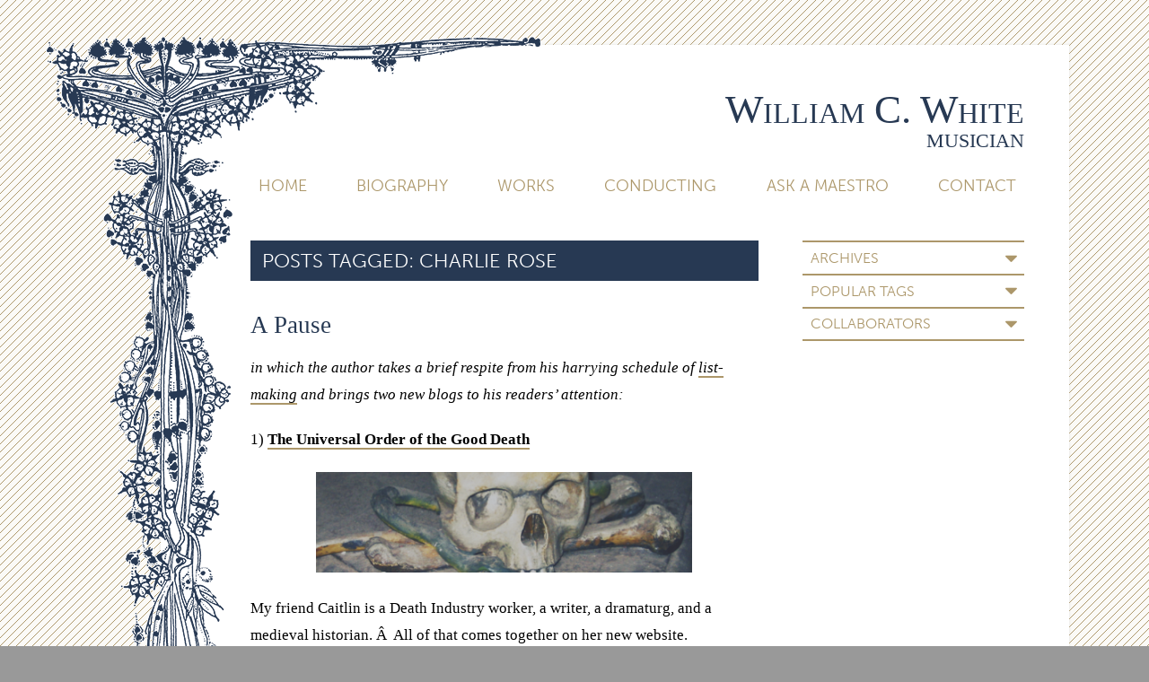

--- FILE ---
content_type: text/html; charset=UTF-8
request_url: https://www.willcwhite.com/tag/charlie-rose/
body_size: 18403
content:
<!doctype html>

<!--[if lt IE 7]><html lang="en-US" class="no-js lt-ie9 lt-ie8 lt-ie7"><![endif]-->
<!--[if (IE 7)&!(IEMobile)]><html lang="en-US" class="no-js lt-ie9 lt-ie8"><![endif]-->
<!--[if (IE 8)&!(IEMobile)]><html lang="en-US" class="no-js lt-ie9"><![endif]-->
<!--[if gt IE 8]><!--> <html lang="en-US" class="no-js"><!--<![endif]-->

	<head>
		<meta charset="utf-8">

				<meta http-equiv="X-UA-Compatible" content="IE=edge">

		<title>Charlie Rose Archives - William C. White</title>

				<meta name="HandheldFriendly" content="True">
		<meta name="MobileOptimized" content="320">
		<meta name="viewport" content="width=device-width, initial-scale=1.0"/>

		<link rel="pingback" href="https://www.willcwhite.com/xmlrpc.php">
		
				<link rel="stylesheet" href="https://maxcdn.bootstrapcdn.com/font-awesome/4.5.0/css/font-awesome.min.css">
		<link rel="stylesheet" href="https://use.typekit.net/xxl2aed.css">

				<meta name='robots' content='index, follow, max-image-preview:large, max-snippet:-1, max-video-preview:-1' />
	<style>img:is([sizes="auto" i], [sizes^="auto," i]) { contain-intrinsic-size: 3000px 1500px }</style>
	
	<!-- This site is optimized with the Yoast SEO plugin v26.8 - https://yoast.com/product/yoast-seo-wordpress/ -->
	<link rel="canonical" href="https://www.willcwhite.com/tag/charlie-rose/" />
	<meta property="og:locale" content="en_US" />
	<meta property="og:type" content="article" />
	<meta property="og:title" content="Charlie Rose Archives - William C. White" />
	<meta property="og:url" content="https://www.willcwhite.com/tag/charlie-rose/" />
	<meta property="og:site_name" content="William C. White" />
	<meta name="twitter:card" content="summary_large_image" />
	<meta name="twitter:site" content="@willcwhite" />
	<script type="application/ld+json" class="yoast-schema-graph">{"@context":"https://schema.org","@graph":[{"@type":"CollectionPage","@id":"https://www.willcwhite.com/tag/charlie-rose/","url":"https://www.willcwhite.com/tag/charlie-rose/","name":"Charlie Rose Archives - William C. White","isPartOf":{"@id":"https://www.willcwhite.com/#website"},"breadcrumb":{"@id":"https://www.willcwhite.com/tag/charlie-rose/#breadcrumb"},"inLanguage":"en-US"},{"@type":"BreadcrumbList","@id":"https://www.willcwhite.com/tag/charlie-rose/#breadcrumb","itemListElement":[{"@type":"ListItem","position":1,"name":"Home","item":"https://www.willcwhite.com/"},{"@type":"ListItem","position":2,"name":"Charlie Rose"}]},{"@type":"WebSite","@id":"https://www.willcwhite.com/#website","url":"https://www.willcwhite.com/","name":"William C. White","description":"Musician","potentialAction":[{"@type":"SearchAction","target":{"@type":"EntryPoint","urlTemplate":"https://www.willcwhite.com/?s={search_term_string}"},"query-input":{"@type":"PropertyValueSpecification","valueRequired":true,"valueName":"search_term_string"}}],"inLanguage":"en-US"}]}</script>
	<!-- / Yoast SEO plugin. -->


<link rel="alternate" type="application/rss+xml" title="William C. White &raquo; Feed" href="https://www.willcwhite.com/feed/" />
<link rel="alternate" type="application/rss+xml" title="William C. White &raquo; Comments Feed" href="https://www.willcwhite.com/comments/feed/" />
<link rel="alternate" type="application/rss+xml" title="William C. White &raquo; Charlie Rose Tag Feed" href="https://www.willcwhite.com/tag/charlie-rose/feed/" />
		<!-- This site uses the Google Analytics by MonsterInsights plugin v9.11.1 - Using Analytics tracking - https://www.monsterinsights.com/ -->
		<!-- Note: MonsterInsights is not currently configured on this site. The site owner needs to authenticate with Google Analytics in the MonsterInsights settings panel. -->
					<!-- No tracking code set -->
				<!-- / Google Analytics by MonsterInsights -->
		<script type="text/javascript">
/* <![CDATA[ */
window._wpemojiSettings = {"baseUrl":"https:\/\/s.w.org\/images\/core\/emoji\/16.0.1\/72x72\/","ext":".png","svgUrl":"https:\/\/s.w.org\/images\/core\/emoji\/16.0.1\/svg\/","svgExt":".svg","source":{"concatemoji":"https:\/\/www.willcwhite.com\/wp-includes\/js\/wp-emoji-release.min.js"}};
/*! This file is auto-generated */
!function(s,n){var o,i,e;function c(e){try{var t={supportTests:e,timestamp:(new Date).valueOf()};sessionStorage.setItem(o,JSON.stringify(t))}catch(e){}}function p(e,t,n){e.clearRect(0,0,e.canvas.width,e.canvas.height),e.fillText(t,0,0);var t=new Uint32Array(e.getImageData(0,0,e.canvas.width,e.canvas.height).data),a=(e.clearRect(0,0,e.canvas.width,e.canvas.height),e.fillText(n,0,0),new Uint32Array(e.getImageData(0,0,e.canvas.width,e.canvas.height).data));return t.every(function(e,t){return e===a[t]})}function u(e,t){e.clearRect(0,0,e.canvas.width,e.canvas.height),e.fillText(t,0,0);for(var n=e.getImageData(16,16,1,1),a=0;a<n.data.length;a++)if(0!==n.data[a])return!1;return!0}function f(e,t,n,a){switch(t){case"flag":return n(e,"\ud83c\udff3\ufe0f\u200d\u26a7\ufe0f","\ud83c\udff3\ufe0f\u200b\u26a7\ufe0f")?!1:!n(e,"\ud83c\udde8\ud83c\uddf6","\ud83c\udde8\u200b\ud83c\uddf6")&&!n(e,"\ud83c\udff4\udb40\udc67\udb40\udc62\udb40\udc65\udb40\udc6e\udb40\udc67\udb40\udc7f","\ud83c\udff4\u200b\udb40\udc67\u200b\udb40\udc62\u200b\udb40\udc65\u200b\udb40\udc6e\u200b\udb40\udc67\u200b\udb40\udc7f");case"emoji":return!a(e,"\ud83e\udedf")}return!1}function g(e,t,n,a){var r="undefined"!=typeof WorkerGlobalScope&&self instanceof WorkerGlobalScope?new OffscreenCanvas(300,150):s.createElement("canvas"),o=r.getContext("2d",{willReadFrequently:!0}),i=(o.textBaseline="top",o.font="600 32px Arial",{});return e.forEach(function(e){i[e]=t(o,e,n,a)}),i}function t(e){var t=s.createElement("script");t.src=e,t.defer=!0,s.head.appendChild(t)}"undefined"!=typeof Promise&&(o="wpEmojiSettingsSupports",i=["flag","emoji"],n.supports={everything:!0,everythingExceptFlag:!0},e=new Promise(function(e){s.addEventListener("DOMContentLoaded",e,{once:!0})}),new Promise(function(t){var n=function(){try{var e=JSON.parse(sessionStorage.getItem(o));if("object"==typeof e&&"number"==typeof e.timestamp&&(new Date).valueOf()<e.timestamp+604800&&"object"==typeof e.supportTests)return e.supportTests}catch(e){}return null}();if(!n){if("undefined"!=typeof Worker&&"undefined"!=typeof OffscreenCanvas&&"undefined"!=typeof URL&&URL.createObjectURL&&"undefined"!=typeof Blob)try{var e="postMessage("+g.toString()+"("+[JSON.stringify(i),f.toString(),p.toString(),u.toString()].join(",")+"));",a=new Blob([e],{type:"text/javascript"}),r=new Worker(URL.createObjectURL(a),{name:"wpTestEmojiSupports"});return void(r.onmessage=function(e){c(n=e.data),r.terminate(),t(n)})}catch(e){}c(n=g(i,f,p,u))}t(n)}).then(function(e){for(var t in e)n.supports[t]=e[t],n.supports.everything=n.supports.everything&&n.supports[t],"flag"!==t&&(n.supports.everythingExceptFlag=n.supports.everythingExceptFlag&&n.supports[t]);n.supports.everythingExceptFlag=n.supports.everythingExceptFlag&&!n.supports.flag,n.DOMReady=!1,n.readyCallback=function(){n.DOMReady=!0}}).then(function(){return e}).then(function(){var e;n.supports.everything||(n.readyCallback(),(e=n.source||{}).concatemoji?t(e.concatemoji):e.wpemoji&&e.twemoji&&(t(e.twemoji),t(e.wpemoji)))}))}((window,document),window._wpemojiSettings);
/* ]]> */
</script>
<style id='wp-emoji-styles-inline-css' type='text/css'>

	img.wp-smiley, img.emoji {
		display: inline !important;
		border: none !important;
		box-shadow: none !important;
		height: 1em !important;
		width: 1em !important;
		margin: 0 0.07em !important;
		vertical-align: -0.1em !important;
		background: none !important;
		padding: 0 !important;
	}
</style>
<link rel='stylesheet' id='wp-block-library-css' href='https://www.willcwhite.com/wp-includes/css/dist/block-library/style.min.css' type='text/css' media='all' />
<style id='classic-theme-styles-inline-css' type='text/css'>
/*! This file is auto-generated */
.wp-block-button__link{color:#fff;background-color:#32373c;border-radius:9999px;box-shadow:none;text-decoration:none;padding:calc(.667em + 2px) calc(1.333em + 2px);font-size:1.125em}.wp-block-file__button{background:#32373c;color:#fff;text-decoration:none}
</style>
<style id='tropicalista-pdfembed-style-inline-css' type='text/css'>
.wp-block-tropicalista-pdfembed{height:500px}

</style>
<link rel='stylesheet' id='edd-blocks-css' href='https://www.willcwhite.com/wp-content/plugins/easy-digital-downloads/includes/blocks/assets/css/edd-blocks.css' type='text/css' media='all' />
<style id='global-styles-inline-css' type='text/css'>
:root{--wp--preset--aspect-ratio--square: 1;--wp--preset--aspect-ratio--4-3: 4/3;--wp--preset--aspect-ratio--3-4: 3/4;--wp--preset--aspect-ratio--3-2: 3/2;--wp--preset--aspect-ratio--2-3: 2/3;--wp--preset--aspect-ratio--16-9: 16/9;--wp--preset--aspect-ratio--9-16: 9/16;--wp--preset--color--black: #000000;--wp--preset--color--cyan-bluish-gray: #abb8c3;--wp--preset--color--white: #ffffff;--wp--preset--color--pale-pink: #f78da7;--wp--preset--color--vivid-red: #cf2e2e;--wp--preset--color--luminous-vivid-orange: #ff6900;--wp--preset--color--luminous-vivid-amber: #fcb900;--wp--preset--color--light-green-cyan: #7bdcb5;--wp--preset--color--vivid-green-cyan: #00d084;--wp--preset--color--pale-cyan-blue: #8ed1fc;--wp--preset--color--vivid-cyan-blue: #0693e3;--wp--preset--color--vivid-purple: #9b51e0;--wp--preset--gradient--vivid-cyan-blue-to-vivid-purple: linear-gradient(135deg,rgba(6,147,227,1) 0%,rgb(155,81,224) 100%);--wp--preset--gradient--light-green-cyan-to-vivid-green-cyan: linear-gradient(135deg,rgb(122,220,180) 0%,rgb(0,208,130) 100%);--wp--preset--gradient--luminous-vivid-amber-to-luminous-vivid-orange: linear-gradient(135deg,rgba(252,185,0,1) 0%,rgba(255,105,0,1) 100%);--wp--preset--gradient--luminous-vivid-orange-to-vivid-red: linear-gradient(135deg,rgba(255,105,0,1) 0%,rgb(207,46,46) 100%);--wp--preset--gradient--very-light-gray-to-cyan-bluish-gray: linear-gradient(135deg,rgb(238,238,238) 0%,rgb(169,184,195) 100%);--wp--preset--gradient--cool-to-warm-spectrum: linear-gradient(135deg,rgb(74,234,220) 0%,rgb(151,120,209) 20%,rgb(207,42,186) 40%,rgb(238,44,130) 60%,rgb(251,105,98) 80%,rgb(254,248,76) 100%);--wp--preset--gradient--blush-light-purple: linear-gradient(135deg,rgb(255,206,236) 0%,rgb(152,150,240) 100%);--wp--preset--gradient--blush-bordeaux: linear-gradient(135deg,rgb(254,205,165) 0%,rgb(254,45,45) 50%,rgb(107,0,62) 100%);--wp--preset--gradient--luminous-dusk: linear-gradient(135deg,rgb(255,203,112) 0%,rgb(199,81,192) 50%,rgb(65,88,208) 100%);--wp--preset--gradient--pale-ocean: linear-gradient(135deg,rgb(255,245,203) 0%,rgb(182,227,212) 50%,rgb(51,167,181) 100%);--wp--preset--gradient--electric-grass: linear-gradient(135deg,rgb(202,248,128) 0%,rgb(113,206,126) 100%);--wp--preset--gradient--midnight: linear-gradient(135deg,rgb(2,3,129) 0%,rgb(40,116,252) 100%);--wp--preset--font-size--small: 13px;--wp--preset--font-size--medium: 20px;--wp--preset--font-size--large: 36px;--wp--preset--font-size--x-large: 42px;--wp--preset--spacing--20: 0.44rem;--wp--preset--spacing--30: 0.67rem;--wp--preset--spacing--40: 1rem;--wp--preset--spacing--50: 1.5rem;--wp--preset--spacing--60: 2.25rem;--wp--preset--spacing--70: 3.38rem;--wp--preset--spacing--80: 5.06rem;--wp--preset--shadow--natural: 6px 6px 9px rgba(0, 0, 0, 0.2);--wp--preset--shadow--deep: 12px 12px 50px rgba(0, 0, 0, 0.4);--wp--preset--shadow--sharp: 6px 6px 0px rgba(0, 0, 0, 0.2);--wp--preset--shadow--outlined: 6px 6px 0px -3px rgba(255, 255, 255, 1), 6px 6px rgba(0, 0, 0, 1);--wp--preset--shadow--crisp: 6px 6px 0px rgba(0, 0, 0, 1);}:where(.is-layout-flex){gap: 0.5em;}:where(.is-layout-grid){gap: 0.5em;}body .is-layout-flex{display: flex;}.is-layout-flex{flex-wrap: wrap;align-items: center;}.is-layout-flex > :is(*, div){margin: 0;}body .is-layout-grid{display: grid;}.is-layout-grid > :is(*, div){margin: 0;}:where(.wp-block-columns.is-layout-flex){gap: 2em;}:where(.wp-block-columns.is-layout-grid){gap: 2em;}:where(.wp-block-post-template.is-layout-flex){gap: 1.25em;}:where(.wp-block-post-template.is-layout-grid){gap: 1.25em;}.has-black-color{color: var(--wp--preset--color--black) !important;}.has-cyan-bluish-gray-color{color: var(--wp--preset--color--cyan-bluish-gray) !important;}.has-white-color{color: var(--wp--preset--color--white) !important;}.has-pale-pink-color{color: var(--wp--preset--color--pale-pink) !important;}.has-vivid-red-color{color: var(--wp--preset--color--vivid-red) !important;}.has-luminous-vivid-orange-color{color: var(--wp--preset--color--luminous-vivid-orange) !important;}.has-luminous-vivid-amber-color{color: var(--wp--preset--color--luminous-vivid-amber) !important;}.has-light-green-cyan-color{color: var(--wp--preset--color--light-green-cyan) !important;}.has-vivid-green-cyan-color{color: var(--wp--preset--color--vivid-green-cyan) !important;}.has-pale-cyan-blue-color{color: var(--wp--preset--color--pale-cyan-blue) !important;}.has-vivid-cyan-blue-color{color: var(--wp--preset--color--vivid-cyan-blue) !important;}.has-vivid-purple-color{color: var(--wp--preset--color--vivid-purple) !important;}.has-black-background-color{background-color: var(--wp--preset--color--black) !important;}.has-cyan-bluish-gray-background-color{background-color: var(--wp--preset--color--cyan-bluish-gray) !important;}.has-white-background-color{background-color: var(--wp--preset--color--white) !important;}.has-pale-pink-background-color{background-color: var(--wp--preset--color--pale-pink) !important;}.has-vivid-red-background-color{background-color: var(--wp--preset--color--vivid-red) !important;}.has-luminous-vivid-orange-background-color{background-color: var(--wp--preset--color--luminous-vivid-orange) !important;}.has-luminous-vivid-amber-background-color{background-color: var(--wp--preset--color--luminous-vivid-amber) !important;}.has-light-green-cyan-background-color{background-color: var(--wp--preset--color--light-green-cyan) !important;}.has-vivid-green-cyan-background-color{background-color: var(--wp--preset--color--vivid-green-cyan) !important;}.has-pale-cyan-blue-background-color{background-color: var(--wp--preset--color--pale-cyan-blue) !important;}.has-vivid-cyan-blue-background-color{background-color: var(--wp--preset--color--vivid-cyan-blue) !important;}.has-vivid-purple-background-color{background-color: var(--wp--preset--color--vivid-purple) !important;}.has-black-border-color{border-color: var(--wp--preset--color--black) !important;}.has-cyan-bluish-gray-border-color{border-color: var(--wp--preset--color--cyan-bluish-gray) !important;}.has-white-border-color{border-color: var(--wp--preset--color--white) !important;}.has-pale-pink-border-color{border-color: var(--wp--preset--color--pale-pink) !important;}.has-vivid-red-border-color{border-color: var(--wp--preset--color--vivid-red) !important;}.has-luminous-vivid-orange-border-color{border-color: var(--wp--preset--color--luminous-vivid-orange) !important;}.has-luminous-vivid-amber-border-color{border-color: var(--wp--preset--color--luminous-vivid-amber) !important;}.has-light-green-cyan-border-color{border-color: var(--wp--preset--color--light-green-cyan) !important;}.has-vivid-green-cyan-border-color{border-color: var(--wp--preset--color--vivid-green-cyan) !important;}.has-pale-cyan-blue-border-color{border-color: var(--wp--preset--color--pale-cyan-blue) !important;}.has-vivid-cyan-blue-border-color{border-color: var(--wp--preset--color--vivid-cyan-blue) !important;}.has-vivid-purple-border-color{border-color: var(--wp--preset--color--vivid-purple) !important;}.has-vivid-cyan-blue-to-vivid-purple-gradient-background{background: var(--wp--preset--gradient--vivid-cyan-blue-to-vivid-purple) !important;}.has-light-green-cyan-to-vivid-green-cyan-gradient-background{background: var(--wp--preset--gradient--light-green-cyan-to-vivid-green-cyan) !important;}.has-luminous-vivid-amber-to-luminous-vivid-orange-gradient-background{background: var(--wp--preset--gradient--luminous-vivid-amber-to-luminous-vivid-orange) !important;}.has-luminous-vivid-orange-to-vivid-red-gradient-background{background: var(--wp--preset--gradient--luminous-vivid-orange-to-vivid-red) !important;}.has-very-light-gray-to-cyan-bluish-gray-gradient-background{background: var(--wp--preset--gradient--very-light-gray-to-cyan-bluish-gray) !important;}.has-cool-to-warm-spectrum-gradient-background{background: var(--wp--preset--gradient--cool-to-warm-spectrum) !important;}.has-blush-light-purple-gradient-background{background: var(--wp--preset--gradient--blush-light-purple) !important;}.has-blush-bordeaux-gradient-background{background: var(--wp--preset--gradient--blush-bordeaux) !important;}.has-luminous-dusk-gradient-background{background: var(--wp--preset--gradient--luminous-dusk) !important;}.has-pale-ocean-gradient-background{background: var(--wp--preset--gradient--pale-ocean) !important;}.has-electric-grass-gradient-background{background: var(--wp--preset--gradient--electric-grass) !important;}.has-midnight-gradient-background{background: var(--wp--preset--gradient--midnight) !important;}.has-small-font-size{font-size: var(--wp--preset--font-size--small) !important;}.has-medium-font-size{font-size: var(--wp--preset--font-size--medium) !important;}.has-large-font-size{font-size: var(--wp--preset--font-size--large) !important;}.has-x-large-font-size{font-size: var(--wp--preset--font-size--x-large) !important;}
:where(.wp-block-post-template.is-layout-flex){gap: 1.25em;}:where(.wp-block-post-template.is-layout-grid){gap: 1.25em;}
:where(.wp-block-columns.is-layout-flex){gap: 2em;}:where(.wp-block-columns.is-layout-grid){gap: 2em;}
:root :where(.wp-block-pullquote){font-size: 1.5em;line-height: 1.6;}
</style>
<link rel='stylesheet' id='bones-stylesheet-css' href='https://www.willcwhite.com/wp-content/themes/willcwhite_v2/library/css/style.css?amp;v=1.6' type='text/css' media='all' />
<!--[if lt IE 9]>
<link rel='stylesheet' id='bones-ie-only-css' href='https://www.willcwhite.com/wp-content/themes/willcwhite_v2/library/css/ie.css' type='text/css' media='all' />
<![endif]-->
<link rel='stylesheet' id='minqueue-b651b397-1aceb036-css' href='https://www.willcwhite.com/wp-content/uploads/minqueue-cache/minqueue-b651b397-1aceb036.css' type='text/css' media='all' />
<script type="text/javascript" src="https://www.willcwhite.com/wp-includes/js/jquery/jquery.min.js" id="jquery-core-js"></script>
<script type="text/javascript" src="https://www.willcwhite.com/wp-includes/js/jquery/jquery-migrate.min.js" id="jquery-migrate-js"></script>
<script type="text/javascript" src="https://www.willcwhite.com/wp-content/plugins/featured-video-plus/js/jquery.fitvids.min.js" id="jquery.fitvids-js"></script>
<script type="text/javascript" id="fvp-frontend-js-extra">
/* <![CDATA[ */
var fvpdata = {"ajaxurl":"https:\/\/www.willcwhite.com\/wp-admin\/admin-ajax.php","nonce":"c4a3f025ff","fitvids":"1","dynamic":"","overlay":"","opacity":"0.75","color":"b","width":"640"};
/* ]]> */
</script>
<script type="text/javascript" src="https://www.willcwhite.com/wp-content/plugins/featured-video-plus/js/frontend.min.js" id="fvp-frontend-js"></script>
<script type="text/javascript" src="https://www.willcwhite.com/wp-content/themes/willcwhite_v2/library/js/libs/modernizr.custom.min.js" id="bones-modernizr-js"></script>
<link rel="https://api.w.org/" href="https://www.willcwhite.com/wp-json/" /><link rel="alternate" title="JSON" type="application/json" href="https://www.willcwhite.com/wp-json/wp/v2/tags/210" /><meta name="generator" content="Easy Digital Downloads v3.6.4" />
				
				
	</head>

	<body class="archive tag tag-charlie-rose tag-210 wp-theme-willcwhite_v2 edd-js-none" itemscope itemtype="http://schema.org/WebPage">
	<a name="top"></a>
		<div id="container">
		  <div class="deco"></div>
		  <div class="not-deco">

			<header class="header" role="banner" itemscope itemtype="http://schema.org/WPHeader">

				<div id="inner-header" class="wrap cf">

										<div id="logo">
						<p class="blog-title h1" itemscope itemtype="http://schema.org/Organization"><a href="https://www.willcwhite.com" rel="nofollow">William C. White</a></p>
					<p class="blog-description h2">Musician</p>
					<p class="menu-trigger"><i class="fa fa-bars"></i></p>
					</div>


					<nav role="navigation" itemscope itemtype="http://schema.org/SiteNavigationElement">
						<ul id="menu-main-navigation" class="nav top-nav"><li id="menu-item-3467" class="menu-item menu-item-type-custom menu-item-object-custom menu-item-3467"><a href="/">Home</a></li>
<li id="menu-item-3469" class="menu-item menu-item-type-post_type menu-item-object-page menu-item-3469"><a href="https://www.willcwhite.com/biography/">Biography</a></li>
<li id="menu-item-3472" class="menu-item menu-item-type-post_type menu-item-object-page menu-item-3472"><a href="https://www.willcwhite.com/works/">Works</a></li>
<li id="menu-item-3470" class="menu-item menu-item-type-post_type menu-item-object-page menu-item-3470"><a href="https://www.willcwhite.com/conducting/">Conducting</a></li>
<li id="menu-item-3468" class="menu-item menu-item-type-post_type menu-item-object-page menu-item-3468"><a href="https://www.willcwhite.com/ask-a-maestro/">Ask A Maestro</a></li>
<li id="menu-item-3471" class="menu-item menu-item-type-post_type menu-item-object-page menu-item-3471"><a href="https://www.willcwhite.com/contact/">Contact</a></li>
</ul>
					</nav>

				</div>

			</header>
			<div class="deco-header"></div>

			<div id="content">

				<div id="inner-content" class="wrap cf">

									<div id="sticky-sidebar" class="sidebar m-all t-1of3 d-2of7 last-col cf" role="complementary">	
				<div id="secondary-nav">
					
										
													
							<h3 class="label">In This Section</h3>
							<div class="drawer">
								<div id="widget_archives-2" class="widget widget_widget_archives"><h4 class="widgettitle">Archives</h4>
		<ul><li>
				<dl class="archive-browser">
									
					    <dt class="archive-year year-2025"><a href="https://www.willcwhite.com/2025/">2025</a></dt><dd><ol>
					    					
					    <li class="archive-month"><a href="https://www.willcwhite.com/2025/11"><span class="archive-month">November</span></a> <small>(3)</small></li>
					
										
					    <li class="archive-month"><a href="https://www.willcwhite.com/2025/08"><span class="archive-month">August</span></a> <small>(1)</small></li>
					
										
					    <li class="archive-month"><a href="https://www.willcwhite.com/2025/07"><span class="archive-month">July</span></a> <small>(1)</small></li>
					
										
					    <li class="archive-month"><a href="https://www.willcwhite.com/2025/05"><span class="archive-month">May</span></a> <small>(1)</small></li>
					
										
					    <li class="archive-month"><a href="https://www.willcwhite.com/2025/01"><span class="archive-month">January</span></a> <small>(1)</small></li>
					
															</ol></dd><!-- end of year -->
					        					
					    <dt class="archive-year year-2024"><a href="https://www.willcwhite.com/2024/">2024</a></dt><dd><ol>
					    					
					    <li class="archive-month"><a href="https://www.willcwhite.com/2024/10"><span class="archive-month">October</span></a> <small>(2)</small></li>
					
										
					    <li class="archive-month"><a href="https://www.willcwhite.com/2024/08"><span class="archive-month">August</span></a> <small>(2)</small></li>
					
										
					    <li class="archive-month"><a href="https://www.willcwhite.com/2024/07"><span class="archive-month">July</span></a> <small>(2)</small></li>
					
										
					    <li class="archive-month"><a href="https://www.willcwhite.com/2024/05"><span class="archive-month">May</span></a> <small>(3)</small></li>
					
										
					    <li class="archive-month"><a href="https://www.willcwhite.com/2024/04"><span class="archive-month">April</span></a> <small>(1)</small></li>
					
										
					    <li class="archive-month"><a href="https://www.willcwhite.com/2024/03"><span class="archive-month">March</span></a> <small>(1)</small></li>
					
															</ol></dd><!-- end of year -->
					        					
					    <dt class="archive-year year-2023"><a href="https://www.willcwhite.com/2023/">2023</a></dt><dd><ol>
					    					
					    <li class="archive-month"><a href="https://www.willcwhite.com/2023/11"><span class="archive-month">November</span></a> <small>(1)</small></li>
					
										
					    <li class="archive-month"><a href="https://www.willcwhite.com/2023/10"><span class="archive-month">October</span></a> <small>(3)</small></li>
					
										
					    <li class="archive-month"><a href="https://www.willcwhite.com/2023/09"><span class="archive-month">September</span></a> <small>(2)</small></li>
					
										
					    <li class="archive-month"><a href="https://www.willcwhite.com/2023/08"><span class="archive-month">August</span></a> <small>(1)</small></li>
					
										
					    <li class="archive-month"><a href="https://www.willcwhite.com/2023/06"><span class="archive-month">June</span></a> <small>(1)</small></li>
					
										
					    <li class="archive-month"><a href="https://www.willcwhite.com/2023/04"><span class="archive-month">April</span></a> <small>(1)</small></li>
					
										
					    <li class="archive-month"><a href="https://www.willcwhite.com/2023/03"><span class="archive-month">March</span></a> <small>(1)</small></li>
					
															</ol></dd><!-- end of year -->
					        					
					    <dt class="archive-year year-2022"><a href="https://www.willcwhite.com/2022/">2022</a></dt><dd><ol>
					    					
					    <li class="archive-month"><a href="https://www.willcwhite.com/2022/12"><span class="archive-month">December</span></a> <small>(2)</small></li>
					
										
					    <li class="archive-month"><a href="https://www.willcwhite.com/2022/11"><span class="archive-month">November</span></a> <small>(1)</small></li>
					
										
					    <li class="archive-month"><a href="https://www.willcwhite.com/2022/10"><span class="archive-month">October</span></a> <small>(2)</small></li>
					
										
					    <li class="archive-month"><a href="https://www.willcwhite.com/2022/09"><span class="archive-month">September</span></a> <small>(1)</small></li>
					
										
					    <li class="archive-month"><a href="https://www.willcwhite.com/2022/08"><span class="archive-month">August</span></a> <small>(3)</small></li>
					
										
					    <li class="archive-month"><a href="https://www.willcwhite.com/2022/07"><span class="archive-month">July</span></a> <small>(2)</small></li>
					
										
					    <li class="archive-month"><a href="https://www.willcwhite.com/2022/06"><span class="archive-month">June</span></a> <small>(1)</small></li>
					
										
					    <li class="archive-month"><a href="https://www.willcwhite.com/2022/05"><span class="archive-month">May</span></a> <small>(1)</small></li>
					
										
					    <li class="archive-month"><a href="https://www.willcwhite.com/2022/04"><span class="archive-month">April</span></a> <small>(1)</small></li>
					
										
					    <li class="archive-month"><a href="https://www.willcwhite.com/2022/03"><span class="archive-month">March</span></a> <small>(1)</small></li>
					
										
					    <li class="archive-month"><a href="https://www.willcwhite.com/2022/02"><span class="archive-month">February</span></a> <small>(1)</small></li>
					
															</ol></dd><!-- end of year -->
					        					
					    <dt class="archive-year year-2021"><a href="https://www.willcwhite.com/2021/">2021</a></dt><dd><ol>
					    					
					    <li class="archive-month"><a href="https://www.willcwhite.com/2021/12"><span class="archive-month">December</span></a> <small>(1)</small></li>
					
										
					    <li class="archive-month"><a href="https://www.willcwhite.com/2021/11"><span class="archive-month">November</span></a> <small>(1)</small></li>
					
										
					    <li class="archive-month"><a href="https://www.willcwhite.com/2021/09"><span class="archive-month">September</span></a> <small>(2)</small></li>
					
										
					    <li class="archive-month"><a href="https://www.willcwhite.com/2021/07"><span class="archive-month">July</span></a> <small>(2)</small></li>
					
										
					    <li class="archive-month"><a href="https://www.willcwhite.com/2021/06"><span class="archive-month">June</span></a> <small>(1)</small></li>
					
										
					    <li class="archive-month"><a href="https://www.willcwhite.com/2021/05"><span class="archive-month">May</span></a> <small>(4)</small></li>
					
										
					    <li class="archive-month"><a href="https://www.willcwhite.com/2021/04"><span class="archive-month">April</span></a> <small>(1)</small></li>
					
										
					    <li class="archive-month"><a href="https://www.willcwhite.com/2021/03"><span class="archive-month">March</span></a> <small>(4)</small></li>
					
										
					    <li class="archive-month"><a href="https://www.willcwhite.com/2021/02"><span class="archive-month">February</span></a> <small>(1)</small></li>
					
										
					    <li class="archive-month"><a href="https://www.willcwhite.com/2021/01"><span class="archive-month">January</span></a> <small>(1)</small></li>
					
															</ol></dd><!-- end of year -->
					        					
					    <dt class="archive-year year-2020"><a href="https://www.willcwhite.com/2020/">2020</a></dt><dd><ol>
					    					
					    <li class="archive-month"><a href="https://www.willcwhite.com/2020/12"><span class="archive-month">December</span></a> <small>(4)</small></li>
					
										
					    <li class="archive-month"><a href="https://www.willcwhite.com/2020/10"><span class="archive-month">October</span></a> <small>(1)</small></li>
					
										
					    <li class="archive-month"><a href="https://www.willcwhite.com/2020/09"><span class="archive-month">September</span></a> <small>(3)</small></li>
					
										
					    <li class="archive-month"><a href="https://www.willcwhite.com/2020/08"><span class="archive-month">August</span></a> <small>(3)</small></li>
					
										
					    <li class="archive-month"><a href="https://www.willcwhite.com/2020/07"><span class="archive-month">July</span></a> <small>(5)</small></li>
					
										
					    <li class="archive-month"><a href="https://www.willcwhite.com/2020/06"><span class="archive-month">June</span></a> <small>(1)</small></li>
					
										
					    <li class="archive-month"><a href="https://www.willcwhite.com/2020/05"><span class="archive-month">May</span></a> <small>(2)</small></li>
					
										
					    <li class="archive-month"><a href="https://www.willcwhite.com/2020/04"><span class="archive-month">April</span></a> <small>(2)</small></li>
					
										
					    <li class="archive-month"><a href="https://www.willcwhite.com/2020/03"><span class="archive-month">March</span></a> <small>(2)</small></li>
					
															</ol></dd><!-- end of year -->
					        					
					    <dt class="archive-year year-2019"><a href="https://www.willcwhite.com/2019/">2019</a></dt><dd><ol>
					    					
					    <li class="archive-month"><a href="https://www.willcwhite.com/2019/11"><span class="archive-month">November</span></a> <small>(2)</small></li>
					
										
					    <li class="archive-month"><a href="https://www.willcwhite.com/2019/10"><span class="archive-month">October</span></a> <small>(2)</small></li>
					
										
					    <li class="archive-month"><a href="https://www.willcwhite.com/2019/09"><span class="archive-month">September</span></a> <small>(1)</small></li>
					
										
					    <li class="archive-month"><a href="https://www.willcwhite.com/2019/07"><span class="archive-month">July</span></a> <small>(1)</small></li>
					
										
					    <li class="archive-month"><a href="https://www.willcwhite.com/2019/06"><span class="archive-month">June</span></a> <small>(1)</small></li>
					
										
					    <li class="archive-month"><a href="https://www.willcwhite.com/2019/03"><span class="archive-month">March</span></a> <small>(3)</small></li>
					
										
					    <li class="archive-month"><a href="https://www.willcwhite.com/2019/02"><span class="archive-month">February</span></a> <small>(2)</small></li>
					
										
					    <li class="archive-month"><a href="https://www.willcwhite.com/2019/01"><span class="archive-month">January</span></a> <small>(1)</small></li>
					
															</ol></dd><!-- end of year -->
					        					
					    <dt class="archive-year year-2018"><a href="https://www.willcwhite.com/2018/">2018</a></dt><dd><ol>
					    					
					    <li class="archive-month"><a href="https://www.willcwhite.com/2018/12"><span class="archive-month">December</span></a> <small>(1)</small></li>
					
										
					    <li class="archive-month"><a href="https://www.willcwhite.com/2018/10"><span class="archive-month">October</span></a> <small>(1)</small></li>
					
										
					    <li class="archive-month"><a href="https://www.willcwhite.com/2018/09"><span class="archive-month">September</span></a> <small>(1)</small></li>
					
										
					    <li class="archive-month"><a href="https://www.willcwhite.com/2018/08"><span class="archive-month">August</span></a> <small>(1)</small></li>
					
										
					    <li class="archive-month"><a href="https://www.willcwhite.com/2018/07"><span class="archive-month">July</span></a> <small>(2)</small></li>
					
										
					    <li class="archive-month"><a href="https://www.willcwhite.com/2018/06"><span class="archive-month">June</span></a> <small>(1)</small></li>
					
										
					    <li class="archive-month"><a href="https://www.willcwhite.com/2018/05"><span class="archive-month">May</span></a> <small>(3)</small></li>
					
										
					    <li class="archive-month"><a href="https://www.willcwhite.com/2018/03"><span class="archive-month">March</span></a> <small>(1)</small></li>
					
										
					    <li class="archive-month"><a href="https://www.willcwhite.com/2018/02"><span class="archive-month">February</span></a> <small>(3)</small></li>
					
										
					    <li class="archive-month"><a href="https://www.willcwhite.com/2018/01"><span class="archive-month">January</span></a> <small>(1)</small></li>
					
															</ol></dd><!-- end of year -->
					        					
					    <dt class="archive-year year-2017"><a href="https://www.willcwhite.com/2017/">2017</a></dt><dd><ol>
					    					
					    <li class="archive-month"><a href="https://www.willcwhite.com/2017/12"><span class="archive-month">December</span></a> <small>(1)</small></li>
					
										
					    <li class="archive-month"><a href="https://www.willcwhite.com/2017/11"><span class="archive-month">November</span></a> <small>(2)</small></li>
					
										
					    <li class="archive-month"><a href="https://www.willcwhite.com/2017/10"><span class="archive-month">October</span></a> <small>(2)</small></li>
					
										
					    <li class="archive-month"><a href="https://www.willcwhite.com/2017/09"><span class="archive-month">September</span></a> <small>(1)</small></li>
					
										
					    <li class="archive-month"><a href="https://www.willcwhite.com/2017/08"><span class="archive-month">August</span></a> <small>(1)</small></li>
					
										
					    <li class="archive-month"><a href="https://www.willcwhite.com/2017/07"><span class="archive-month">July</span></a> <small>(1)</small></li>
					
										
					    <li class="archive-month"><a href="https://www.willcwhite.com/2017/06"><span class="archive-month">June</span></a> <small>(1)</small></li>
					
										
					    <li class="archive-month"><a href="https://www.willcwhite.com/2017/05"><span class="archive-month">May</span></a> <small>(1)</small></li>
					
										
					    <li class="archive-month"><a href="https://www.willcwhite.com/2017/04"><span class="archive-month">April</span></a> <small>(1)</small></li>
					
										
					    <li class="archive-month"><a href="https://www.willcwhite.com/2017/03"><span class="archive-month">March</span></a> <small>(2)</small></li>
					
										
					    <li class="archive-month"><a href="https://www.willcwhite.com/2017/02"><span class="archive-month">February</span></a> <small>(1)</small></li>
					
										
					    <li class="archive-month"><a href="https://www.willcwhite.com/2017/01"><span class="archive-month">January</span></a> <small>(3)</small></li>
					
															</ol></dd><!-- end of year -->
					        					
					    <dt class="archive-year year-2016"><a href="https://www.willcwhite.com/2016/">2016</a></dt><dd><ol>
					    					
					    <li class="archive-month"><a href="https://www.willcwhite.com/2016/12"><span class="archive-month">December</span></a> <small>(5)</small></li>
					
										
					    <li class="archive-month"><a href="https://www.willcwhite.com/2016/11"><span class="archive-month">November</span></a> <small>(5)</small></li>
					
										
					    <li class="archive-month"><a href="https://www.willcwhite.com/2016/10"><span class="archive-month">October</span></a> <small>(1)</small></li>
					
										
					    <li class="archive-month"><a href="https://www.willcwhite.com/2016/09"><span class="archive-month">September</span></a> <small>(3)</small></li>
					
										
					    <li class="archive-month"><a href="https://www.willcwhite.com/2016/08"><span class="archive-month">August</span></a> <small>(3)</small></li>
					
										
					    <li class="archive-month"><a href="https://www.willcwhite.com/2016/07"><span class="archive-month">July</span></a> <small>(1)</small></li>
					
										
					    <li class="archive-month"><a href="https://www.willcwhite.com/2016/06"><span class="archive-month">June</span></a> <small>(3)</small></li>
					
										
					    <li class="archive-month"><a href="https://www.willcwhite.com/2016/05"><span class="archive-month">May</span></a> <small>(1)</small></li>
					
										
					    <li class="archive-month"><a href="https://www.willcwhite.com/2016/04"><span class="archive-month">April</span></a> <small>(4)</small></li>
					
										
					    <li class="archive-month"><a href="https://www.willcwhite.com/2016/03"><span class="archive-month">March</span></a> <small>(5)</small></li>
					
										
					    <li class="archive-month"><a href="https://www.willcwhite.com/2016/02"><span class="archive-month">February</span></a> <small>(5)</small></li>
					
										
					    <li class="archive-month"><a href="https://www.willcwhite.com/2016/01"><span class="archive-month">January</span></a> <small>(1)</small></li>
					
															</ol></dd><!-- end of year -->
					        					
					    <dt class="archive-year year-2015"><a href="https://www.willcwhite.com/2015/">2015</a></dt><dd><ol>
					    					
					    <li class="archive-month"><a href="https://www.willcwhite.com/2015/12"><span class="archive-month">December</span></a> <small>(2)</small></li>
					
										
					    <li class="archive-month"><a href="https://www.willcwhite.com/2015/11"><span class="archive-month">November</span></a> <small>(5)</small></li>
					
										
					    <li class="archive-month"><a href="https://www.willcwhite.com/2015/10"><span class="archive-month">October</span></a> <small>(1)</small></li>
					
										
					    <li class="archive-month"><a href="https://www.willcwhite.com/2015/09"><span class="archive-month">September</span></a> <small>(1)</small></li>
					
										
					    <li class="archive-month"><a href="https://www.willcwhite.com/2015/08"><span class="archive-month">August</span></a> <small>(4)</small></li>
					
										
					    <li class="archive-month"><a href="https://www.willcwhite.com/2015/06"><span class="archive-month">June</span></a> <small>(3)</small></li>
					
										
					    <li class="archive-month"><a href="https://www.willcwhite.com/2015/05"><span class="archive-month">May</span></a> <small>(3)</small></li>
					
										
					    <li class="archive-month"><a href="https://www.willcwhite.com/2015/04"><span class="archive-month">April</span></a> <small>(2)</small></li>
					
										
					    <li class="archive-month"><a href="https://www.willcwhite.com/2015/03"><span class="archive-month">March</span></a> <small>(2)</small></li>
					
										
					    <li class="archive-month"><a href="https://www.willcwhite.com/2015/02"><span class="archive-month">February</span></a> <small>(3)</small></li>
					
															</ol></dd><!-- end of year -->
					        					
					    <dt class="archive-year year-2014"><a href="https://www.willcwhite.com/2014/">2014</a></dt><dd><ol>
					    					
					    <li class="archive-month"><a href="https://www.willcwhite.com/2014/12"><span class="archive-month">December</span></a> <small>(2)</small></li>
					
										
					    <li class="archive-month"><a href="https://www.willcwhite.com/2014/10"><span class="archive-month">October</span></a> <small>(1)</small></li>
					
										
					    <li class="archive-month"><a href="https://www.willcwhite.com/2014/09"><span class="archive-month">September</span></a> <small>(2)</small></li>
					
										
					    <li class="archive-month"><a href="https://www.willcwhite.com/2014/08"><span class="archive-month">August</span></a> <small>(1)</small></li>
					
										
					    <li class="archive-month"><a href="https://www.willcwhite.com/2014/07"><span class="archive-month">July</span></a> <small>(1)</small></li>
					
										
					    <li class="archive-month"><a href="https://www.willcwhite.com/2014/06"><span class="archive-month">June</span></a> <small>(2)</small></li>
					
										
					    <li class="archive-month"><a href="https://www.willcwhite.com/2014/05"><span class="archive-month">May</span></a> <small>(2)</small></li>
					
										
					    <li class="archive-month"><a href="https://www.willcwhite.com/2014/04"><span class="archive-month">April</span></a> <small>(1)</small></li>
					
										
					    <li class="archive-month"><a href="https://www.willcwhite.com/2014/03"><span class="archive-month">March</span></a> <small>(1)</small></li>
					
										
					    <li class="archive-month"><a href="https://www.willcwhite.com/2014/02"><span class="archive-month">February</span></a> <small>(1)</small></li>
					
															</ol></dd><!-- end of year -->
					        					
					    <dt class="archive-year year-2013"><a href="https://www.willcwhite.com/2013/">2013</a></dt><dd><ol>
					    					
					    <li class="archive-month"><a href="https://www.willcwhite.com/2013/12"><span class="archive-month">December</span></a> <small>(2)</small></li>
					
										
					    <li class="archive-month"><a href="https://www.willcwhite.com/2013/11"><span class="archive-month">November</span></a> <small>(1)</small></li>
					
										
					    <li class="archive-month"><a href="https://www.willcwhite.com/2013/10"><span class="archive-month">October</span></a> <small>(5)</small></li>
					
										
					    <li class="archive-month"><a href="https://www.willcwhite.com/2013/08"><span class="archive-month">August</span></a> <small>(2)</small></li>
					
										
					    <li class="archive-month"><a href="https://www.willcwhite.com/2013/06"><span class="archive-month">June</span></a> <small>(1)</small></li>
					
										
					    <li class="archive-month"><a href="https://www.willcwhite.com/2013/05"><span class="archive-month">May</span></a> <small>(2)</small></li>
					
										
					    <li class="archive-month"><a href="https://www.willcwhite.com/2013/04"><span class="archive-month">April</span></a> <small>(1)</small></li>
					
										
					    <li class="archive-month"><a href="https://www.willcwhite.com/2013/03"><span class="archive-month">March</span></a> <small>(3)</small></li>
					
										
					    <li class="archive-month"><a href="https://www.willcwhite.com/2013/02"><span class="archive-month">February</span></a> <small>(2)</small></li>
					
										
					    <li class="archive-month"><a href="https://www.willcwhite.com/2013/01"><span class="archive-month">January</span></a> <small>(1)</small></li>
					
															</ol></dd><!-- end of year -->
					        					
					    <dt class="archive-year year-2012"><a href="https://www.willcwhite.com/2012/">2012</a></dt><dd><ol>
					    					
					    <li class="archive-month"><a href="https://www.willcwhite.com/2012/12"><span class="archive-month">December</span></a> <small>(3)</small></li>
					
										
					    <li class="archive-month"><a href="https://www.willcwhite.com/2012/11"><span class="archive-month">November</span></a> <small>(2)</small></li>
					
										
					    <li class="archive-month"><a href="https://www.willcwhite.com/2012/10"><span class="archive-month">October</span></a> <small>(2)</small></li>
					
										
					    <li class="archive-month"><a href="https://www.willcwhite.com/2012/09"><span class="archive-month">September</span></a> <small>(2)</small></li>
					
										
					    <li class="archive-month"><a href="https://www.willcwhite.com/2012/08"><span class="archive-month">August</span></a> <small>(1)</small></li>
					
										
					    <li class="archive-month"><a href="https://www.willcwhite.com/2012/05"><span class="archive-month">May</span></a> <small>(4)</small></li>
					
										
					    <li class="archive-month"><a href="https://www.willcwhite.com/2012/04"><span class="archive-month">April</span></a> <small>(2)</small></li>
					
										
					    <li class="archive-month"><a href="https://www.willcwhite.com/2012/03"><span class="archive-month">March</span></a> <small>(1)</small></li>
					
										
					    <li class="archive-month"><a href="https://www.willcwhite.com/2012/02"><span class="archive-month">February</span></a> <small>(3)</small></li>
					
										
					    <li class="archive-month"><a href="https://www.willcwhite.com/2012/01"><span class="archive-month">January</span></a> <small>(2)</small></li>
					
															</ol></dd><!-- end of year -->
					        					
					    <dt class="archive-year year-2011"><a href="https://www.willcwhite.com/2011/">2011</a></dt><dd><ol>
					    					
					    <li class="archive-month"><a href="https://www.willcwhite.com/2011/12"><span class="archive-month">December</span></a> <small>(3)</small></li>
					
										
					    <li class="archive-month"><a href="https://www.willcwhite.com/2011/11"><span class="archive-month">November</span></a> <small>(3)</small></li>
					
										
					    <li class="archive-month"><a href="https://www.willcwhite.com/2011/10"><span class="archive-month">October</span></a> <small>(6)</small></li>
					
										
					    <li class="archive-month"><a href="https://www.willcwhite.com/2011/09"><span class="archive-month">September</span></a> <small>(3)</small></li>
					
										
					    <li class="archive-month"><a href="https://www.willcwhite.com/2011/08"><span class="archive-month">August</span></a> <small>(4)</small></li>
					
										
					    <li class="archive-month"><a href="https://www.willcwhite.com/2011/06"><span class="archive-month">June</span></a> <small>(2)</small></li>
					
										
					    <li class="archive-month"><a href="https://www.willcwhite.com/2011/05"><span class="archive-month">May</span></a> <small>(4)</small></li>
					
										
					    <li class="archive-month"><a href="https://www.willcwhite.com/2011/04"><span class="archive-month">April</span></a> <small>(3)</small></li>
					
										
					    <li class="archive-month"><a href="https://www.willcwhite.com/2011/03"><span class="archive-month">March</span></a> <small>(6)</small></li>
					
										
					    <li class="archive-month"><a href="https://www.willcwhite.com/2011/02"><span class="archive-month">February</span></a> <small>(4)</small></li>
					
										
					    <li class="archive-month"><a href="https://www.willcwhite.com/2011/01"><span class="archive-month">January</span></a> <small>(10)</small></li>
					
															</ol></dd><!-- end of year -->
					        					
					    <dt class="archive-year year-2010"><a href="https://www.willcwhite.com/2010/">2010</a></dt><dd><ol>
					    					
					    <li class="archive-month"><a href="https://www.willcwhite.com/2010/12"><span class="archive-month">December</span></a> <small>(5)</small></li>
					
										
					    <li class="archive-month"><a href="https://www.willcwhite.com/2010/11"><span class="archive-month">November</span></a> <small>(3)</small></li>
					
										
					    <li class="archive-month"><a href="https://www.willcwhite.com/2010/10"><span class="archive-month">October</span></a> <small>(6)</small></li>
					
										
					    <li class="archive-month"><a href="https://www.willcwhite.com/2010/09"><span class="archive-month">September</span></a> <small>(3)</small></li>
					
										
					    <li class="archive-month"><a href="https://www.willcwhite.com/2010/08"><span class="archive-month">August</span></a> <small>(4)</small></li>
					
										
					    <li class="archive-month"><a href="https://www.willcwhite.com/2010/07"><span class="archive-month">July</span></a> <small>(2)</small></li>
					
										
					    <li class="archive-month"><a href="https://www.willcwhite.com/2010/06"><span class="archive-month">June</span></a> <small>(4)</small></li>
					
										
					    <li class="archive-month"><a href="https://www.willcwhite.com/2010/05"><span class="archive-month">May</span></a> <small>(3)</small></li>
					
										
					    <li class="archive-month"><a href="https://www.willcwhite.com/2010/04"><span class="archive-month">April</span></a> <small>(3)</small></li>
					
										
					    <li class="archive-month"><a href="https://www.willcwhite.com/2010/03"><span class="archive-month">March</span></a> <small>(4)</small></li>
					
										
					    <li class="archive-month"><a href="https://www.willcwhite.com/2010/02"><span class="archive-month">February</span></a> <small>(2)</small></li>
					
										
					    <li class="archive-month"><a href="https://www.willcwhite.com/2010/01"><span class="archive-month">January</span></a> <small>(5)</small></li>
					
															</ol></dd><!-- end of year -->
					        					
					    <dt class="archive-year year-2009"><a href="https://www.willcwhite.com/2009/">2009</a></dt><dd><ol>
					    					
					    <li class="archive-month"><a href="https://www.willcwhite.com/2009/12"><span class="archive-month">December</span></a> <small>(9)</small></li>
					
										
					    <li class="archive-month"><a href="https://www.willcwhite.com/2009/11"><span class="archive-month">November</span></a> <small>(7)</small></li>
					
										
					    <li class="archive-month"><a href="https://www.willcwhite.com/2009/10"><span class="archive-month">October</span></a> <small>(7)</small></li>
					
										
					    <li class="archive-month"><a href="https://www.willcwhite.com/2009/09"><span class="archive-month">September</span></a> <small>(5)</small></li>
					
										
					    <li class="archive-month"><a href="https://www.willcwhite.com/2009/08"><span class="archive-month">August</span></a> <small>(7)</small></li>
					
										
					    <li class="archive-month"><a href="https://www.willcwhite.com/2009/07"><span class="archive-month">July</span></a> <small>(6)</small></li>
					
										
					    <li class="archive-month"><a href="https://www.willcwhite.com/2009/06"><span class="archive-month">June</span></a> <small>(8)</small></li>
					
										
					    <li class="archive-month"><a href="https://www.willcwhite.com/2009/05"><span class="archive-month">May</span></a> <small>(9)</small></li>
					
										
					    <li class="archive-month"><a href="https://www.willcwhite.com/2009/04"><span class="archive-month">April</span></a> <small>(8)</small></li>
					
										
					    <li class="archive-month"><a href="https://www.willcwhite.com/2009/03"><span class="archive-month">March</span></a> <small>(13)</small></li>
					
										
					    <li class="archive-month"><a href="https://www.willcwhite.com/2009/01"><span class="archive-month">January</span></a> <small>(1)</small></li>
					
															</ol></dd><!-- end of year -->
					        					
					    <dt class="archive-year year-2008"><a href="https://www.willcwhite.com/2008/">2008</a></dt><dd><ol>
					    					
					    <li class="archive-month"><a href="https://www.willcwhite.com/2008/12"><span class="archive-month">December</span></a> <small>(3)</small></li>
					
										
					    <li class="archive-month"><a href="https://www.willcwhite.com/2008/03"><span class="archive-month">March</span></a> <small>(1)</small></li>
					
															</ol></dd><!-- end of year -->
					        					
					    <dt class="archive-year year-2007"><a href="https://www.willcwhite.com/2007/">2007</a></dt><dd><ol>
					    					
					    <li class="archive-month"><a href="https://www.willcwhite.com/2007/11"><span class="archive-month">November</span></a> <small>(1)</small></li>
					
										
					    <li class="archive-month"><a href="https://www.willcwhite.com/2007/06"><span class="archive-month">June</span></a> <small>(2)</small></li>
					
										
					    <li class="archive-month"><a href="https://www.willcwhite.com/2007/05"><span class="archive-month">May</span></a> <small>(1)</small></li>
					
										
					    <li class="archive-month"><a href="https://www.willcwhite.com/2007/02"><span class="archive-month">February</span></a> <small>(1)</small></li>
					
															</ol></dd><!-- end of year -->
					        					
					    <dt class="archive-year year-2006"><a href="https://www.willcwhite.com/2006/">2006</a></dt><dd><ol>
					    					
					    <li class="archive-month"><a href="https://www.willcwhite.com/2006/12"><span class="archive-month">December</span></a> <small>(1)</small></li>
					
										
					    <li class="archive-month"><a href="https://www.willcwhite.com/2006/10"><span class="archive-month">October</span></a> <small>(1)</small></li>
					
										
					    <li class="archive-month"><a href="https://www.willcwhite.com/2006/04"><span class="archive-month">April</span></a> <small>(15)</small></li>
					
															</ol></dd><!-- end of year -->
					        					
					    <dt class="archive-year year-2005"><a href="https://www.willcwhite.com/2005/">2005</a></dt><dd><ol>
					    					
					    <li class="archive-month"><a href="https://www.willcwhite.com/2005/10"><span class="archive-month">October</span></a> <small>(1)</small></li>
					
										
					    <li class="archive-month"><a href="https://www.willcwhite.com/2005/03"><span class="archive-month">March</span></a> <small>(1)</small></li>
					
									</dl>
		</li></ul>

		</div><div id="widget_tags-2" class="widget widget_widget_tags"><h4 class="widgettitle">Popular Tags</h4><ul class='wp-tag-cloud' role='list'>
	<li><a href="https://www.willcwhite.com/tag/alex-ross/" class="tag-cloud-link tag-link-242 tag-link-position-1" style="font-size: 1em;">Alex Ross</a></li>
	<li><a href="https://www.willcwhite.com/tag/almodovar/" class="tag-cloud-link tag-link-4 tag-link-position-2" style="font-size: 1em;">Almodovar</a></li>
	<li><a href="https://www.willcwhite.com/tag/anthony-tommasini/" class="tag-cloud-link tag-link-397 tag-link-position-3" style="font-size: 1em;">Anthony Tommasini</a></li>
	<li><a href="https://www.willcwhite.com/tag/bach/" class="tag-cloud-link tag-link-300 tag-link-position-4" style="font-size: 1em;">Bach</a></li>
	<li><a href="https://www.willcwhite.com/tag/beethoven/" class="tag-cloud-link tag-link-3 tag-link-position-5" style="font-size: 1em;">Beethoven</a></li>
	<li><a href="https://www.willcwhite.com/tag/bjork/" class="tag-cloud-link tag-link-491 tag-link-position-6" style="font-size: 1em;">BjÃ¶rk</a></li>
	<li><a href="https://www.willcwhite.com/tag/civic-orchestra/" class="tag-cloud-link tag-link-40 tag-link-position-7" style="font-size: 1em;">Civic Orchestra</a></li>
	<li><a href="https://www.willcwhite.com/tag/cso/" class="tag-cloud-link tag-link-39 tag-link-position-8" style="font-size: 1em;">CSO</a></li>
	<li><a href="https://www.willcwhite.com/tag/dennis-russell-davies/" class="tag-cloud-link tag-link-28 tag-link-position-9" style="font-size: 1em;">Dennis Russell Davies</a></li>
	<li><a href="https://www.willcwhite.com/tag/esa-pekka/" class="tag-cloud-link tag-link-72 tag-link-position-10" style="font-size: 1em;">Esa-Pekka</a></li>
	<li><a href="https://www.willcwhite.com/tag/fashion/" class="tag-cloud-link tag-link-36 tag-link-position-11" style="font-size: 1em;">Fashion</a></li>
	<li><a href="https://www.willcwhite.com/tag/glee/" class="tag-cloud-link tag-link-313 tag-link-position-12" style="font-size: 1em;">Glee</a></li>
	<li><a href="https://www.willcwhite.com/tag/haydn/" class="tag-cloud-link tag-link-390 tag-link-position-13" style="font-size: 1em;">Haydn</a></li>
	<li><a href="https://www.willcwhite.com/tag/karajan/" class="tag-cloud-link tag-link-6 tag-link-position-14" style="font-size: 1em;">Karajan</a></li>
	<li><a href="https://www.willcwhite.com/tag/kurt-weill/" class="tag-cloud-link tag-link-23 tag-link-position-15" style="font-size: 1em;">Kurt Weill</a></li>
	<li><a href="https://www.willcwhite.com/tag/lenny/" class="tag-cloud-link tag-link-8 tag-link-position-16" style="font-size: 1em;">Lenny</a></li>
	<li><a href="https://www.willcwhite.com/tag/ligeti/" class="tag-cloud-link tag-link-285 tag-link-position-17" style="font-size: 1em;">Ligeti</a></li>
	<li><a href="https://www.willcwhite.com/tag/mahler/" class="tag-cloud-link tag-link-10 tag-link-position-18" style="font-size: 1em;">Mahler</a></li>
	<li><a href="https://www.willcwhite.com/tag/mozart/" class="tag-cloud-link tag-link-391 tag-link-position-19" style="font-size: 1em;">Mozart</a></li>
	<li><a href="https://www.willcwhite.com/tag/new-music/" class="tag-cloud-link tag-link-794 tag-link-position-20" style="font-size: 1em;">new music</a></li>
	<li><a href="https://www.willcwhite.com/tag/orchestra/" class="tag-cloud-link tag-link-738 tag-link-position-21" style="font-size: 1em;">Orchestra</a></li>
	<li><a href="https://www.willcwhite.com/tag/organ/" class="tag-cloud-link tag-link-737 tag-link-position-22" style="font-size: 1em;">Organ</a></li>
	<li><a href="https://www.willcwhite.com/tag/paavo-jarvi/" class="tag-cloud-link tag-link-17 tag-link-position-23" style="font-size: 1em;">Paavo JÃ¤rvi</a></li>
	<li><a href="https://www.willcwhite.com/tag/puccini/" class="tag-cloud-link tag-link-386 tag-link-position-24" style="font-size: 1em;">Puccini</a></li>
	<li><a href="https://www.willcwhite.com/tag/rufus-wainwright/" class="tag-cloud-link tag-link-18 tag-link-position-25" style="font-size: 1em;">Rufus Wainwright</a></li>
	<li><a href="https://www.willcwhite.com/tag/schnittke/" class="tag-cloud-link tag-link-30 tag-link-position-26" style="font-size: 1em;">SCHNITTKE</a></li>
	<li><a href="https://www.willcwhite.com/tag/stephen-sondheim/" class="tag-cloud-link tag-link-69 tag-link-position-27" style="font-size: 1em;">Stephen Sondheim</a></li>
	<li><a href="https://www.willcwhite.com/tag/stravinsky/" class="tag-cloud-link tag-link-127 tag-link-position-28" style="font-size: 1em;">Stravinsky</a></li>
	<li><a href="https://www.willcwhite.com/tag/sufjan-stevens/" class="tag-cloud-link tag-link-231 tag-link-position-29" style="font-size: 1em;">Sufjan Stevens</a></li>
	<li><a href="https://www.willcwhite.com/tag/tchaikovsky/" class="tag-cloud-link tag-link-333 tag-link-position-30" style="font-size: 1em;">Tchaikovsky</a></li>
	<li><a href="https://www.willcwhite.com/tag/top-10-composers/" class="tag-cloud-link tag-link-387 tag-link-position-31" style="font-size: 1em;">Top 10 Composers</a></li>
	<li><a href="https://www.willcwhite.com/tag/top-10-top-10/" class="tag-cloud-link tag-link-388 tag-link-position-32" style="font-size: 1em;">Top 10 Top 10</a></li>
	<li><a href="https://www.willcwhite.com/tag/vienna-phil/" class="tag-cloud-link tag-link-9 tag-link-position-33" style="font-size: 1em;">Vienna Phil</a></li>
	<li><a href="https://www.willcwhite.com/tag/wagner/" class="tag-cloud-link tag-link-308 tag-link-position-34" style="font-size: 1em;">Wagner</a></li>
	<li><a href="https://www.willcwhite.com/tag/west-side-story/" class="tag-cloud-link tag-link-13 tag-link-position-35" style="font-size: 1em;">West Side Story</a></li>
</ul>
</div><div id="linkcat-2" class="widget widget_links"><h4 class="widgettitle">Collaborators</h4>
	<ul class='xoxo blogroll'>
<li><a href="http://www.orderofthegooddeath.com/">Caitlin Doughty, mortician</a></li>
<li><a href="http://www.daniellelchuk.com/">Daniel Lelchuk, cellist</a></li>
<li><a href="https://www.youtube.com/channel/UCyn4XRFbQRK5Zb725hT2nkQ">Dash Nesbitt, violist</a></li>
<li><a href="http://ericbensonwriter.com/">Eric Benson, writer</a></li>
<li><a href="http://jonbrennanmusic.com/">Jon Brennan, composer/producer</a></li>
<li><a href="http://music.stephiescastle.com/">Stephanie Smith, composer/designer</a></li>
<li><a href="http://willslocombe.com/">Will Slocombe, filmmaker</a></li>

	</ul>
</div>
							</div>
	
											
					
    

				</div>
			</div>
						
						<div id="main" class="m-all t-2of3 d-5of7 cf" role="main" itemscope itemprop="mainContentOfPage" itemtype="http://schema.org/Blog">

															<h1 class="archive-title bar">
									<span>Posts Tagged:</span> Charlie Rose								</h1>

							
							
														<article id="post-1722" class="cf post-1722 post type-post status-publish format-standard hentry category-posts tag-back-at-this-table tag-caitlin-doughty tag-charlie-rose tag-the-universal-order-of-the-good-death" role="article">

								<header class="article-header">

									<h1 class="h2 entry-title"><a href="https://www.willcwhite.com/2011/01/a-pause/" rel="bookmark" title="A Pause">A Pause</a></h1>
								</header>

								<section class="entry-content cf">
																			
									<p><em>in which the author takes a brief respite from his harrying schedule of <a href="http://www.willcwhite.com/2011/01/top-10-top-10/">list-making</a> and brings two new blogs to his readers&#8217; attention:</em></p>
<p>1) <a href="http://www.orderofthegooddeath.com/"><strong>The Universal Order of the Good Death</strong></a><em><br />
</em></p>
<p style="text-align: center;"><img decoding="async" class="aligncenter size-full wp-image-1723" title="Every day a little death" src="http://www.willcwhite.com/wp-content/uploads/2011/01/Picture-11.png" alt="" width="419" height="112" srcset="https://www.willcwhite.com/wp-content/uploads/2011/01/Picture-11.png 465w, https://www.willcwhite.com/wp-content/uploads/2011/01/Picture-11-300x80.png 300w" sizes="(max-width: 419px) 100vw, 419px" /></p>
<p>My friend Caitlin is a Death Industry worker, a writer, a dramaturg, and a medieval historian. Â  All of that comes together on her new website.</p>
<p>The basic premise of her blog (or her life, really) is that we contemporary Westerners are living in a world totally disconnected from the one basic inevitability of life: death.Â  Many people have never even seen a corpse.Â  Upon death, most bodies are whisked away to hospital morgue or a holding facility; when they reappear, they have been stuffed full of unnecessary embalming fluids, administered by an industry that prays on the public&#8217;s ignorance and fear of mortality.</p>
<p>So follow Caitlin on her journey through the funeral industry.Â  An extra treat is the web series that&#8217;s part of the blog, produced by another friend/crazy artiste, <a href="http://angelinegragasin.com/">Angeline Gragasin</a>.</p>
<p>2) <a href="http://www.backatthistable.com"><strong>Back at this Table</strong></a></p>
<p style="text-align: center;"><img decoding="async" class="aligncenter size-full wp-image-1730" title="Picture 12" src="http://www.willcwhite.com/wp-content/uploads/2011/01/Picture-12.png" alt="" width="404" height="61" srcset="https://www.willcwhite.com/wp-content/uploads/2011/01/Picture-12.png 449w, https://www.willcwhite.com/wp-content/uploads/2011/01/Picture-12-300x45.png 300w" sizes="(max-width: 404px) 100vw, 404px" /></p>
<p>This blog is part of the fringe cult of Charlie Rose.Â  As much as I love the guy, I hope I never go so far off the deep end in my uh&#8230; appreciation of him.</p>
<p>Luckily for all of us, the three anonymous writers of this blog take a loose and humorous approach to the their devotion and to their subject.Â  Despite the blog&#8217;s infancy, it didn&#8217;t take long for it to find its way to my inbox via multiple sources who were aware of my own loose and humorous devotion to Charlie Rose.</p>
<p>Pause over: the listing recommences tomorrow!</p>
									
									
								</section>

								<footer class="article-footer cf">
									<p class="byline entry-meta vcard">
										<a href="https://www.willcwhite.com/2011/01/a-pause/" rel="bookmark" title="A Pause">
                                        				<time class="updated entry-time" datetime="2011-01-30" itemprop="datePublished">January 30, 2011</time></span>										</a>
									</p>
									<p class="footer-comment-count">
										<a href="https://www.willcwhite.com/2011/01/a-pause/#comments"><i class="fa fa-comments-o"></i> <span>One</span> Comment</a>
									</p>


								</footer>

							</article>

							
							
														<article id="post-1410" class="cf post-1410 post type-post status-publish format-standard hentry category-posts tag-alexander-raskatov tag-antonio-pappano tag-charlie-rose tag-henri-dutilleux tag-ligeti tag-rodion-shchedrin tag-schnittke tag-thomas-ades tag-valery-gergiev tag-vittorio-grigolo" role="article">

								<header class="article-header">

									<h1 class="h2 entry-title"><a href="https://www.willcwhite.com/2010/11/roses-turn/" rel="bookmark" title="Rose&#8217;s Turn">Rose&#8217;s Turn</a></h1>
								</header>

								<section class="entry-content cf">
																			
									<p style="text-align: center;"><img fetchpriority="high" decoding="async" class="size-full wp-image-1411 aligncenter" title="charlie haggard" src="http://www.willcwhite.com/wp-content/uploads/2010/11/charlie-haggard.jpg" alt="" width="182" height="277" /></p>
<p><a href="http://www.charlierose.com">Charlie Rose</a> plays an inordinately large role in my life*.Â  He is <em>quasi avuncular &#8211; </em>sometimes a chum, sometimes a father-confessor.Â  In the space of a single interview &#8211; a single question, really &#8211; he can be simultaneously awkward and brilliant, bored and engaged.Â  To gaze upon him is to know that he is a man of intense contrasts: how can one man look so boyishly handsome and so ruthlessly haggard at the same time?</p>
<p>*[in my head]</p>
<p>Charlie is my particular subject today because he&#8217;s been giving a lot of love to the classical music world lately, but we&#8217;ll get to that in just a second.Â  I want to pause here to state publicly that even though I will fight valiantly to make sure cuff links remain a vital part of the male wardrobe, I love that Charlie <a href="http://money.cnn.com/2009/09/25/magazines/fortune/charlie_rose.fortune/index.htm?section=money_latest">just doesn&#8217;t wear them</a>.Â  In fact, sometimes he won&#8217;t even bother to button his ordinary cuffs:</p>
<p style="text-align: center;"><img loading="lazy" decoding="async" class="size-medium wp-image-1412 aligncenter" title="Picture 2" src="http://www.willcwhite.com/wp-content/uploads/2010/11/Picture-2-300x239.png" alt="" width="300" height="239" srcset="https://www.willcwhite.com/wp-content/uploads/2010/11/Picture-2-300x239.png 300w, https://www.willcwhite.com/wp-content/uploads/2010/11/Picture-2.png 497w" sizes="auto, (max-width: 300px) 100vw, 300px" /></p>
<p>And in that picture, he was in London for goodness&#8217; sake!Â  Ok though, enough about Charlie&#8217;s clothes. [And trust me, I could go on.]Â  Charlie has always been a great friend to the classical music community, but there&#8217;s been a recent spate of interviews that I&#8217;d like to talk about.Â  Let&#8217;s begin with the most interesting:</p>
<p style="text-align: center;"><img loading="lazy" decoding="async" class="size-medium wp-image-1413 aligncenter" title="Picture 4" src="http://www.willcwhite.com/wp-content/uploads/2010/11/Picture-4-300x235.png" alt="" width="240" height="188" srcset="https://www.willcwhite.com/wp-content/uploads/2010/11/Picture-4-300x235.png 300w, https://www.willcwhite.com/wp-content/uploads/2010/11/Picture-4.png 495w" sizes="auto, (max-width: 240px) 100vw, 240px" /></p>
<p style="text-align: left;"><a href="http://www.charlierose.com/view/interview/11245">Valery Gergiev</a>, in his 2nd or 3rd appearance on Rose, gave a blisteringly efficient and wide-ranging interview.Â  This was the <em>Charlie Rose</em> broadcast at it&#8217;s best: engaging, insightful, convivial, mutually respectful.Â  Plus, if anybody has ever embodied the phrase &#8220;<a href="http://boards.straightdope.com/sdmb/archive/index.php/t-109951.html">rakishly</a> handsome&#8221;, it would Valery Gergiev &#8211; which is astonishing in a world where we have Charlie Rose! [see above]Â  Let&#8217;s just say, this was a meeting of equals.</p>
<p>Bar none, the most interesting part of this interview was the last five minutes, in which Charlie posed Gergiev one of the most surprising questions I&#8217;ve ever heard him ask: Who are the 5 (or 6) most important living composers in your eyes?</p>
<p>The reason for my surprise is that there are <em>so</em> few people in this world who are in any way interested living composers (the concert/art/academic kind, that is).Â  Charlie Rose could not possibly have expected to recognize any of the names on Gergiev&#8217;s list (unless happened to fall under the elusive &#8220;<a href="http://www.lacan.com/zizekrumsfeld.htm">unknown known</a>&#8221; category), and yet he asked the question.Â  I have never loved him more.</p>
<p>Let&#8217;s take a look and listen to Gergiev&#8217;s list of composers, shall we?</p>
<p><strong>Rodion Shchedrin</strong></p>
<p><img loading="lazy" decoding="async" class="alignleft size-full wp-image-1414" title="shchedrin" src="http://www.willcwhite.com/wp-content/uploads/2010/11/shchedrin.jpg" alt="" width="163" height="205" srcset="https://www.willcwhite.com/wp-content/uploads/2010/11/shchedrin.jpg 300w, https://www.willcwhite.com/wp-content/uploads/2010/11/shchedrin-238x300.jpg 238w" sizes="auto, (max-width: 163px) 100vw, 163px" /> <a href="http://en.wikipedia.org/wiki/Rodion_Schedrin">Shchedrin</a> is an interesting choice, I&#8217;d say.Â  Most Westerners, if they&#8217;ve ever heard of this composer at all, have only heard of one piece: the &#8220;Carmen Suite&#8221;, a sort of cartoonish, barbaric Russian ballet-fantasia on themes from Bizet&#8217;s Opera:</p>
<!--[if lt IE 9]><script>document.createElement('audio');</script><![endif]-->
<audio class="wp-audio-shortcode" id="audio-1410-1" preload="none" style="width: 100%;" controls="controls"><source type="audio/mpeg" src="http://www.willcwhite.com/wp-content/uploads/2010/11/08-Bolero.mp3?_=1" /><a href="http://www.willcwhite.com/wp-content/uploads/2010/11/08-Bolero.mp3">http://www.willcwhite.com/wp-content/uploads/2010/11/08-Bolero.mp3</a></audio>
<p>Shchedrin is often compared to Schnittke, and it&#8217;s not an unwarranted (though don&#8217;t get me wrong, I know Alfred Schnittke, and Rodion Shchedrin is no Alfred Schnittke).Â  At his poppier moments, Shchedrin sort of comes off as Schnittke-meets-John-Williams.Â  Gergiev makes a compelling case for the composer on <a href="http://www.amazon.com/Shchedrin-The-Enchanted-Wanderer/dp/B003F9JT78/ref=sr_1_2?ie=UTF8&amp;qid=1289865349&amp;sr=8-2">his new album</a>:</p>
<audio class="wp-audio-shortcode" id="audio-1410-2" preload="none" style="width: 100%;" controls="controls"><source type="audio/mpeg" src="http://www.willcwhite.com/wp-content/uploads/2010/11/2-10-Four-Fragments-from-the-Ballet-_The-Little-Humpbacked-Horse__-III.-Gypsy-Dance.mp3?_=2" /><a href="http://www.willcwhite.com/wp-content/uploads/2010/11/2-10-Four-Fragments-from-the-Ballet-_The-Little-Humpbacked-Horse__-III.-Gypsy-Dance.mp3">http://www.willcwhite.com/wp-content/uploads/2010/11/2-10-Four-Fragments-from-the-Ballet-_The-Little-Humpbacked-Horse__-III.-Gypsy-Dance.mp3</a></audio>
<p><strong>Henri Dutilleux</strong></p>
<p><a href="http://en.wikipedia.org/wiki/Henri_Dutilleux"><img loading="lazy" decoding="async" class="alignleft size-full wp-image-1415" title="henri-dutilleux" src="http://www.willcwhite.com/wp-content/uploads/2010/11/henri-dutilleux.jpg" alt="" width="164" height="180" /></a><a href="http://en.wikipedia.org/wiki/Henri_Dutilleux">Dutilleux</a> came as a surprise a) because I honestly did not know that he was still alive, and b) it&#8217;s not that he&#8217;s necessarily a bad composer, but I&#8217;ve never known anyone to be a major fan or champion of his music, and I certainly had no inkling that Gergiev might be that person (say in the way that Kent Nagano and Olivier Messiaen are associated w/ each other).</p>
<p>I&#8217;ve always thought of Dutilleux as a sort of solid but not terribly interesting mid-2oth century modernist.Â  I don&#8217;t know much [his] of music, so perhaps that&#8217;s not fair.Â  Give a listen and see what you think &#8211; this is the opening movement of his &#8220;Metaboles&#8221; and is the piece I&#8217;m most familiar with by him:</p>
<audio class="wp-audio-shortcode" id="audio-1410-3" preload="none" style="width: 100%;" controls="controls"><source type="audio/mpeg" src="http://www.willcwhite.com/wp-content/uploads/2010/11/3-01-Metaboles_-I.-Incantatoire.mp3?_=3" /><a href="http://www.willcwhite.com/wp-content/uploads/2010/11/3-01-Metaboles_-I.-Incantatoire.mp3">http://www.willcwhite.com/wp-content/uploads/2010/11/3-01-Metaboles_-I.-Incantatoire.mp3</a></audio>
<p><strong>Alexander Raskatov<a href="http://en.wikipedia.org/wiki/Alexander_Raskatov"><br />
</a></strong></p>
<p><a href="http://en.wikipedia.org/wiki/Alexander_Raskatov"><img loading="lazy" decoding="async" class="alignleft size-full wp-image-1416" title="raskatov" src="http://www.willcwhite.com/wp-content/uploads/2010/11/raskatov.jpg" alt="" width="168" height="224" srcset="https://www.willcwhite.com/wp-content/uploads/2010/11/raskatov.jpg 300w, https://www.willcwhite.com/wp-content/uploads/2010/11/raskatov-225x300.jpg 225w" sizes="auto, (max-width: 168px) 100vw, 168px" /></a> <a href="http://en.wikipedia.org/wiki/Alexander_Raskatov">Raskatov</a> is Gergiev&#8217;s near exact contemporary (they were born like 2 months apart).Â  Raskatov has actually figured prominently on this blog before.Â  Allow me to job your memory: he is the very person who <a href="http://www.willcwhite.com/?p=133">painstakingly reconstructed Alfred Schnittke&#8217;s 9th Symphony</a>.Â  This was no easy job, and by all accounts, he did very, very thorough work.Â  I mean, the piece that we can hear today sounds like Schnittke, and it&#8217;s all because of him.Â  Respect.</p>
<p>The Schnittke symphony was <a href="http://www.amazon.com/Schnittke-Symphony-Raskatov-Nunc-Dimittis/dp/B00207AM40/ref=sr_1_3?ie=UTF8&amp;qid=1289867488&amp;sr=8-3">released on CD</a> and that&#8217;s how Raskatov first came to my attention.Â  You see, he included a new piece, a Nunc Dimittis in Memoriam Alfred Schnittke (or <em>Alfredom Schnittkom</em>, I <em>think</em>, if we&#8217;re being correct about our Russian grammar.)Â  And it&#8217;s like, honestly, can you hardly blame the guy if he wants to put his own piece on this album after doing all that work?Â  I can&#8217;t &#8211; I&#8217;m sure I would have done the same thing.Â  And it&#8217;s not that it&#8217;s a bad piece.Â  It&#8217;s very Schnittkey, but you know, it&#8217;s just not going to come off so amazing in comparison when you pit it against this amazing transcendent work by an artist who was already halfway to the grave.Â  Here&#8217;s maybe my favorite section:</p>
<audio class="wp-audio-shortcode" id="audio-1410-4" preload="none" style="width: 100%;" controls="controls"><source type="audio/mpeg" src="http://www.willcwhite.com/wp-content/uploads/2010/11/raskatov-clip.mp3?_=4" /><a href="http://www.willcwhite.com/wp-content/uploads/2010/11/raskatov-clip.mp3">http://www.willcwhite.com/wp-content/uploads/2010/11/raskatov-clip.mp3</a></audio>
<p><strong>Thomas AdÃ¨s</strong></p>
<p><a href="http://en.wikipedia.org/wiki/Thomas_Ades"><img loading="lazy" decoding="async" class="alignleft size-medium wp-image-1419" title="thomas ades" src="http://www.willcwhite.com/wp-content/uploads/2010/11/thomas-ades-205x300.jpg" alt="" width="205" height="300" srcset="https://www.willcwhite.com/wp-content/uploads/2010/11/thomas-ades-205x300.jpg 205w, https://www.willcwhite.com/wp-content/uploads/2010/11/thomas-ades.jpg 250w" sizes="auto, (max-width: 205px) 100vw, 205px" /></a> With all due respect to Gergiev&#8217;s Ruskii compatriots, I would have <em>started</em> my list with <a href="http://en.wikipedia.org/wiki/Thomas_Ades">Thomas AdÃ¨s</a>.Â  AdÃ¨s is arguably the most important, greatest, most tubular -whatever adjective you want to use- composer of concert music we have around these days.Â  And it&#8217;s not a hard argument to make.Â  Whether we all choose to realize or admit it, we composers today are living in the shadow of Ligeti.Â  (In Russia, Schnittke is the looming presence.Â  Give it time, and he will creep westward.)</p>
<p>Despite this pervasiveness, AdÃ¨s is really the only major figure who is seriously grappling with the specter of Ligeti.Â  And he&#8217;s none the worse for wear.Â  Here is the first movement of Ligeti&#8217;s Violin Concerto, about a minute in:</p>
<audio class="wp-audio-shortcode" id="audio-1410-5" preload="none" style="width: 100%;" controls="controls"><source type="audio/mpeg" src="http://www.willcwhite.com/wp-content/uploads/2010/11/ligeti-vln-concerto-clip.mp3?_=5" /><a href="http://www.willcwhite.com/wp-content/uploads/2010/11/ligeti-vln-concerto-clip.mp3">http://www.willcwhite.com/wp-content/uploads/2010/11/ligeti-vln-concerto-clip.mp3</a></audio>
<p>and here is the opening of <a href="http://www.amazon.com/Ades-Violin-Concerto/dp/B000ZU44AW/ref=sr_shvl_album_1?ie=UTF8&amp;qid=1289868120&amp;sr=301-1">Thomas AdÃ¨s&#8217;</a>:</p>
<audio class="wp-audio-shortcode" id="audio-1410-6" preload="none" style="width: 100%;" controls="controls"><source type="audio/mpeg" src="http://www.willcwhite.com/wp-content/uploads/2010/11/ades-vln-concerto-clip.mp3?_=6" /><a href="http://www.willcwhite.com/wp-content/uploads/2010/11/ades-vln-concerto-clip.mp3">http://www.willcwhite.com/wp-content/uploads/2010/11/ades-vln-concerto-clip.mp3</a></audio>
<p>It&#8217;s not that the two pieces sound all that similar &#8211; my point is that they seem to inhabit a similar universe but they are worlds unto themselves.Â  The act of homage is subtle: both composers build rhythmically complex textures that are nonetheless extremely quiet; the effect is a luminescent haze of sound.</p>
<p>I think it&#8217;s significant that not only that AdÃ¨s handles himself adeptly in a dialogue with Ligeti but that he&#8217;s chosen <em>late</em> Ligeti as his conversant [I might mention that AdÃ¨s&#8217; concerto also shares aspects with Ligeti&#8217;s <em>Hamburg Concerto</em>.]Â  Again, he&#8217;s not an imitator or a <em>provocateur</em> or anything like that &#8211; he&#8217;s got a very strong singular talent, perhaps one of the few strong enough to really grapple with Ligeti&#8217;s writing.</p>
<hr />
<p>As for Charlie&#8217;s interviews with <a href="http://www.charlierose.com/view/interview/11280">Vittorio Grigolo</a> and <a href="http://www.charlierose.com/view/interview/11278">Antonio Pappano</a>, I&#8217;ll just point out a few things:</p>
<p>1) Grigolo might be the most <em>Italian </em>Italian person I&#8217;ve ever heard.Â  No offense to my Italian friends, but they tend to say in about 100 words what they could manage in 10.</p>
<p>2) You just <em>know</em> that right before the cameras started rolling, Charlie made Vittorio coach him on the correct Italian pronunciation of his name. Charlie really tried to retain this knowledge as he introduced his guest, and though this was definitely his most valiant effort yet at a foreign pronunciation, it still comes out gloriously mangled.</p>
<p>2) Plus, if you skip ahead to 16:42, you&#8217;ll see that Vittorio loves Charlie, and so do I.</p>
<p>3) Watch Antonio Pappano at the beginning of the show as Charlie is introducing him.Â  Do you see him subtly lip syncing the whole speech?Â  That&#8217;s kind of really weird, right?</p>
									
									
								</section>

								<footer class="article-footer cf">
									<p class="byline entry-meta vcard">
										<a href="https://www.willcwhite.com/2010/11/roses-turn/" rel="bookmark" title="Rose&#8217;s Turn">
                                        				<time class="updated entry-time" datetime="2010-11-15" itemprop="datePublished">November 15, 2010</time></span>										</a>
									</p>
									<p class="footer-comment-count">
										<a href="https://www.willcwhite.com/2010/11/roses-turn/#comments"><i class="fa fa-comments-o"></i> <span>4</span> Comments</a>
									</p>


								</footer>

							</article>

							
							
														<article id="post-779" class="cf post-779 post type-post status-publish format-standard hentry category-posts tag-aaron-copland tag-charlie-rose tag-elmer-bernstein tag-larry-david tag-lenny tag-loren-maazel tag-nelson-riddle tag-orchestra tag-pronunciation-of-the-word-orchestra-by-various-old-men tag-sinatra" role="article">

								<header class="article-header">

									<h1 class="h2 entry-title"><a href="https://www.willcwhite.com/2009/09/orchestra/" rel="bookmark" title="Orchestra">Orchestra</a></h1>
								</header>

								<section class="entry-content cf">
																			
									<p>Americans used to have the most marvelous way of saying the word &#8220;orchestra&#8221;, somewhere in between &#8220;awchestra&#8221; and &#8220;ohchestra&#8221;.Â  It had a vaguely patrician ring to it and yet it was entirely <em>of the people</em>.Â  I don&#8217;t think it was a regional pronunciation, although New Yorkers and Bostonites certainly pronounced that way, as did <em>everyone</em> in the movies.</p>
<p>Now it&#8217;s time for a <strong>reader vote</strong>.Â  I&#8217;ve amassed a small collection of 20th and 21st century personalities, all Americans, saying &#8220;orchestra&#8221;.Â  Included are some notable hangers-on to the old tradition.Â  Whose version of the word &#8220;orchestra&#8221; do you like the best?Â  Leave your vote in the comments section!</p>
<p><strong>Aaron Copland </strong>https://www.willcwhite.com/audio/aaron%20copland.mp3</p>
<p>Perhaps the finest representative version of the old-style way of saying &#8220;orchestra&#8221;.Â  Quite pleasant and mellifluous.</p>
<p><strong>Frank Sinatra</strong> https://www.willcwhite.com/audio/aaron%20copland.mp3</p>
<p>Surprisingly, this is a pretty modern rendition, although I&#8217;m quite sure that if I did a little more digging, I would find Frank saying &#8220;orchestra&#8221; with more of the original flavor to it.</p>
<p><strong>Nelson Riddle </strong>https://www.willcwhite.com/audio/aaron%20copland.mp3</p>
<p>Again, somewhere in the middle, but closer to the modern way.</p>
<p><strong>Loren Maazel</strong> https://www.willcwhite.com/audio/aaron%20copland.mp3</p>
<p>A <em>very </em>classic, <em>very</em> patrician reading, for a very classic, very patrician sort of man. [His &#8220;Nawth Korean&#8221; ain&#8217;t bad either.]</p>
<p><strong>Elmer Bernstein </strong>https://www.willcwhite.com/audio/aaron%20copland.mp3</p>
<p>Elmer &#8220;No Relation&#8221; Bernstein falls slightly on the classic side of the dividing line.</p>
<p><strong>Charlie Rose</strong> https://www.willcwhite.com/audio/aaron%20copland.mp3</p>
<p>For me, Charlie has about the best rendition of &#8220;orchestra&#8221; of anyone under 70.Â  An interview between him and Loren Maazel is a match made in heaven and a symphony of syllables when it comes to this word.</p>
<p><strong>Lenny</strong> https://www.willcwhite.com/audio/aaron%20copland.mp3</p>
<p>Lenny&#8217;s version is definitely in the classic category, though there are plenty of examples of him saying &#8220;orchestra&#8221; that have a more modern twist.Â  This particular version leans heavily on the &#8220;ohchestra&#8221; side of things and has a vaguely British quality to it.</p>
<p><strong>Larry David</strong> https://www.willcwhite.com/audio/aaron%20copland.mp3</p>
<p>Larry David&#8217;s version is a fascinating one &#8212; his &#8220;awk&#8221; is very purely classic, and he really breaks up the rest of the syllables.</p>
<p>I really think that a revolution is afoot and that we can get the word &#8220;orchestra&#8221; back to being pronounced the way it ought to be. It is our American birthright.</p>
<p>So, please do leave a comment about who says &#8220;orchestra&#8221; your favorite way, and which way might work best for you!</p>
									
									
								</section>

								<footer class="article-footer cf">
									<p class="byline entry-meta vcard">
										<a href="https://www.willcwhite.com/2009/09/orchestra/" rel="bookmark" title="Orchestra">
                                        				<time class="updated entry-time" datetime="2009-09-13" itemprop="datePublished">September 13, 2009</time></span>										</a>
									</p>
									<p class="footer-comment-count">
										<a href="https://www.willcwhite.com/2009/09/orchestra/#comments"><i class="fa fa-comments-o"></i> <span>12</span> Comments</a>
									</p>


								</footer>

							</article>

							
							
									
							
						</div> 
								<div id="unsticky-sidebar" class="sidebar m-all t-1of3 d-2of7 cf" role="complementary">
				<div id="secondary-content">
					
											<!-- nothing -->
					

				</div>
			</div>

				</div>

			</div>

			</div> <!-- /.not-deco -->

		</div>
		<div class="deco-footer"></div>
		<footer class="footer" role="contentinfo" itemscope itemtype="http://schema.org/WPFooter">

			<div id="inner-footer" class="wrap cf">
				<p><a class="totop" href="#top"><i class="fa fa-arrow-circle-up"></i> Back to top</a></p>
				<nav role="navigation">
									</nav>

				<p class="source-org copyright">&copy; 2026 William C. White</p>
				

			</div>

		</footer>

				<script type="speculationrules">
{"prefetch":[{"source":"document","where":{"and":[{"href_matches":"\/*"},{"not":{"href_matches":["\/wp-*.php","\/wp-admin\/*","\/wp-content\/uploads\/*","\/wp-content\/*","\/wp-content\/plugins\/*","\/wp-content\/themes\/willcwhite_v2\/*","\/*\\?(.+)","\/checkout\/*"]}},{"not":{"selector_matches":"a[rel~=\"nofollow\"]"}},{"not":{"selector_matches":".no-prefetch, .no-prefetch a"}}]},"eagerness":"conservative"}]}
</script>
	<style>.edd-js-none .edd-has-js, .edd-js .edd-no-js, body.edd-js input.edd-no-js { display: none; }</style>
	<script>/* <![CDATA[ */(function(){var c = document.body.classList;c.remove('edd-js-none');c.add('edd-js');})();/* ]]> */</script>
	<script type="text/javascript" src="https://www.willcwhite.com/wp-includes/js/dist/hooks.min.js" id="wp-hooks-js"></script>
<script type="text/javascript" src="https://www.willcwhite.com/wp-includes/js/dist/i18n.min.js" id="wp-i18n-js"></script>
<script type="text/javascript" id="wp-i18n-js-after">
/* <![CDATA[ */
wp.i18n.setLocaleData( { 'text direction\u0004ltr': [ 'ltr' ] } );
/* ]]> */
</script>
<script type="text/javascript" src="https://www.willcwhite.com/wp-content/plugins/contact-form-7/includes/swv/js/index.js" id="swv-js"></script>
<script type="text/javascript" id="contact-form-7-js-before">
/* <![CDATA[ */
var wpcf7 = {
    "api": {
        "root": "https:\/\/www.willcwhite.com\/wp-json\/",
        "namespace": "contact-form-7\/v1"
    },
    "cached": 1
};
/* ]]> */
</script>
<script type="text/javascript" src="https://www.willcwhite.com/wp-content/plugins/contact-form-7/includes/js/index.js" id="contact-form-7-js"></script>
<script type="text/javascript" id="edd-ajax-js-extra">
/* <![CDATA[ */
var edd_scripts = {"ajaxurl":"https:\/\/www.willcwhite.com\/wp-admin\/admin-ajax.php","position_in_cart":"","has_purchase_links":"0","already_in_cart_message":"You have already added this item to your cart","empty_cart_message":"Your cart is empty","loading":"Loading","select_option":"Please select an option","is_checkout":"0","default_gateway":"paypal_commerce","redirect_to_checkout":"1","checkout_page":"https:\/\/www.willcwhite.com\/checkout\/?nocache=true","permalinks":"1","quantities_enabled":"","taxes_enabled":"0","current_page":"1722"};
/* ]]> */
</script>
<script type="text/javascript" src="https://www.willcwhite.com/wp-content/plugins/easy-digital-downloads/assets/build/js/frontend/edd-ajax.js" id="edd-ajax-js"></script>
<script type="text/javascript" src="https://www.willcwhite.com/wp-content/themes/willcwhite_v2/library/js/libs/jquery.sticky-kit.min.js" id="sticky-kit-js"></script>
<script type="text/javascript" src="https://www.willcwhite.com/wp-content/themes/willcwhite_v2/library/js/libs/jpanelmenu.js" id="jpanelmenu-js"></script>
<script type="text/javascript" src="https://www.willcwhite.com/wp-content/themes/willcwhite_v2/library/js/libs/magnific.full.min.js" id="magnific-js"></script>
<script type="text/javascript" src="https://www.willcwhite.com/wp-content/themes/willcwhite_v2/library/js/scripts.js?amp;v=1.2" id="bones-js-js"></script>
<script type="text/javascript" id="mediaelement-core-js-before">
/* <![CDATA[ */
var mejsL10n = {"language":"en","strings":{"mejs.download-file":"Download File","mejs.install-flash":"You are using a browser that does not have Flash player enabled or installed. Please turn on your Flash player plugin or download the latest version from https:\/\/get.adobe.com\/flashplayer\/","mejs.fullscreen":"Fullscreen","mejs.play":"Play","mejs.pause":"Pause","mejs.time-slider":"Time Slider","mejs.time-help-text":"Use Left\/Right Arrow keys to advance one second, Up\/Down arrows to advance ten seconds.","mejs.live-broadcast":"Live Broadcast","mejs.volume-help-text":"Use Up\/Down Arrow keys to increase or decrease volume.","mejs.unmute":"Unmute","mejs.mute":"Mute","mejs.volume-slider":"Volume Slider","mejs.video-player":"Video Player","mejs.audio-player":"Audio Player","mejs.captions-subtitles":"Captions\/Subtitles","mejs.captions-chapters":"Chapters","mejs.none":"None","mejs.afrikaans":"Afrikaans","mejs.albanian":"Albanian","mejs.arabic":"Arabic","mejs.belarusian":"Belarusian","mejs.bulgarian":"Bulgarian","mejs.catalan":"Catalan","mejs.chinese":"Chinese","mejs.chinese-simplified":"Chinese (Simplified)","mejs.chinese-traditional":"Chinese (Traditional)","mejs.croatian":"Croatian","mejs.czech":"Czech","mejs.danish":"Danish","mejs.dutch":"Dutch","mejs.english":"English","mejs.estonian":"Estonian","mejs.filipino":"Filipino","mejs.finnish":"Finnish","mejs.french":"French","mejs.galician":"Galician","mejs.german":"German","mejs.greek":"Greek","mejs.haitian-creole":"Haitian Creole","mejs.hebrew":"Hebrew","mejs.hindi":"Hindi","mejs.hungarian":"Hungarian","mejs.icelandic":"Icelandic","mejs.indonesian":"Indonesian","mejs.irish":"Irish","mejs.italian":"Italian","mejs.japanese":"Japanese","mejs.korean":"Korean","mejs.latvian":"Latvian","mejs.lithuanian":"Lithuanian","mejs.macedonian":"Macedonian","mejs.malay":"Malay","mejs.maltese":"Maltese","mejs.norwegian":"Norwegian","mejs.persian":"Persian","mejs.polish":"Polish","mejs.portuguese":"Portuguese","mejs.romanian":"Romanian","mejs.russian":"Russian","mejs.serbian":"Serbian","mejs.slovak":"Slovak","mejs.slovenian":"Slovenian","mejs.spanish":"Spanish","mejs.swahili":"Swahili","mejs.swedish":"Swedish","mejs.tagalog":"Tagalog","mejs.thai":"Thai","mejs.turkish":"Turkish","mejs.ukrainian":"Ukrainian","mejs.vietnamese":"Vietnamese","mejs.welsh":"Welsh","mejs.yiddish":"Yiddish"}};
/* ]]> */
</script>
<script type="text/javascript" src="https://www.willcwhite.com/wp-includes/js/mediaelement/mediaelement-and-player.min.js" id="mediaelement-core-js"></script>
<script type="text/javascript" src="https://www.willcwhite.com/wp-includes/js/mediaelement/mediaelement-migrate.min.js" id="mediaelement-migrate-js"></script>
<script type="text/javascript" id="mediaelement-js-extra">
/* <![CDATA[ */
var _wpmejsSettings = {"pluginPath":"\/wp-includes\/js\/mediaelement\/","classPrefix":"mejs-","stretching":"responsive","audioShortcodeLibrary":"mediaelement","videoShortcodeLibrary":"mediaelement"};
/* ]]> */
</script>
<script type="text/javascript" src="https://www.willcwhite.com/wp-includes/js/mediaelement/wp-mediaelement.min.js" id="wp-mediaelement-js"></script>

	</body>

</html> <!-- end of site. what a ride! -->
